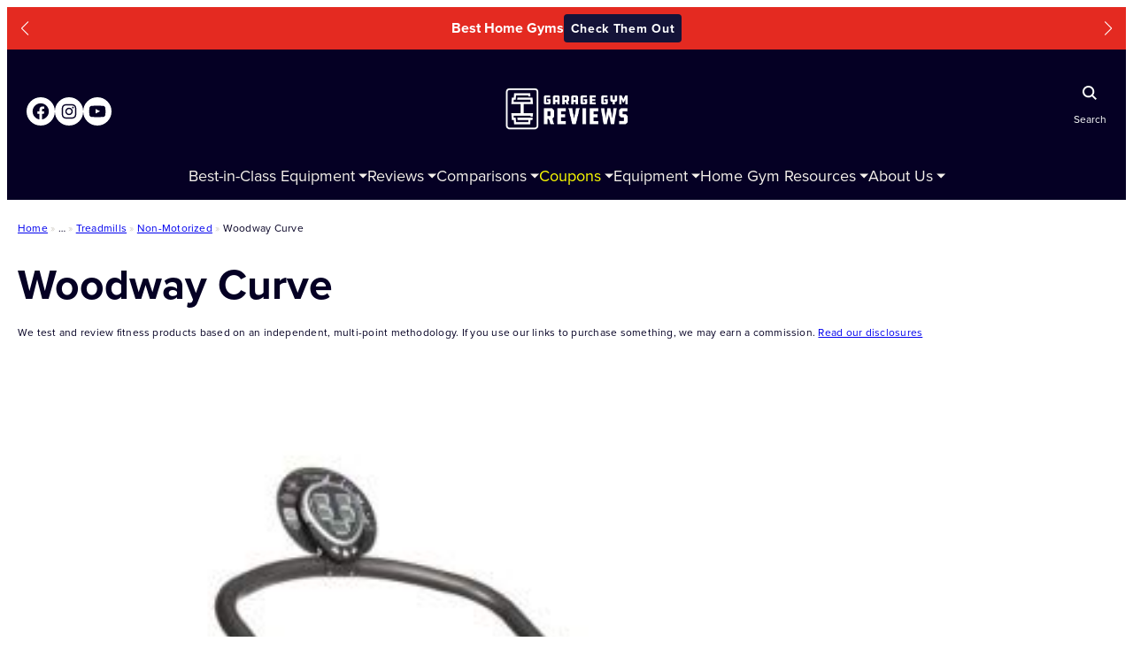

--- FILE ---
content_type: text/css
request_url: https://www.garagegymreviews.com/wp-content/cache/wpfc-minified/8kbwpjj0/8euk9.css
body_size: 314
content:
.further-reading__container {
margin-top: 64px;
display: flex;
flex-direction: column;
gap: 24px;
}
.further-reading__container>h3 {
margin: 0;
}
.further-reading__articles {
display: flex;
flex-direction: column;
gap: 16px;
}
.further-reading-article__article {
display: flex;
flex-direction: column;
gap: 16px;
padding: 16px;
}
.further-reading-article__image {
aspect-ratio: 16 / 9;
object-fit: cover;
display: block;
}
.further-reading-article__article-content {
display: flex;
flex-direction: column;
gap: 4px;
}
h2.further-reading-article__title {
font-size: 18px !important;
line-height: 1.6;
font-weight: 700;
color: var(--wp--preset--color--midnight);
margin: 0;
}
.further-reading-article__title a {
text-decoration: none;
color: var(--wp--preset--color--midnight);
}
.further-reading-article__excerpt {
font-size: 16px;
line-height: 1.6;
font-weight: 400;
display: -webkit-box;
-webkit-box-orient: vertical;
-webkit-line-clamp: 5;
overflow: hidden;
}
@media screen and (min-width: 620px) {
.further-reading__container {
margin-top: 48px;
gap: 32px;
}
.further-reading__articles {
display: grid;
grid-template-columns: repeat(4, minmax(0, 1fr));
gap: 0;
}
}

--- FILE ---
content_type: text/css
request_url: https://www.garagegymreviews.com/wp-content/cache/wpfc-minified/6v8tnmzi/8euk9.css
body_size: 304
content:
html {
box-sizing: border-box;
}
*,
*:before,
*:after {
box-sizing: inherit;
}
img {
display: block;
max-width: 100%;
height: auto;
border-radius: 4px;
}
.wp-block-embed iframe {
border-radius: 4px;
} .is-hidden-on-mobile {
display: none !important;
}
.width-100,
.width-100 * {
width: 100% !important;
} .grid--1-2-2,
.grid--1-2-3,
.grid--1-2-4 {
grid-template-columns: 1;
}
.deals-product-card {
border: 1px solid #fff;
}
.deals-product-card:hover {
background-color: var(--wp--preset--color--tan-10);
border: 1px solid var(--wp--preset--color--midnight);
}
.deals-product-card .wp-block-buttons {
margin-top: auto;
}
.deals-product-card>div>svg {
flex: 0 0 22px;
}
@media screen and (min-width: 620px) {
.grid--1-2-2,
.grid--1-2-3,
.grid--1-2-4 {
grid-template-columns: repeat(2, 1fr);
}
}
@media screen and (min-width: 1172px) {
.is-hidden-on-desktop {
display: none !important;
}
.is-hidden-on-mobile {
display: unset !important;
}
.grid--1-2-2--desktop {
grid-template-columns: repeat(2, 1fr);
}
.grid--1-2-3 {
grid-template-columns: repeat(3, 1fr);
}
.grid--1-2-4 {
grid-template-columns: repeat(4, 1fr);
}
}

--- FILE ---
content_type: text/css
request_url: https://www.garagegymreviews.com/wp-content/cache/wpfc-minified/32pj7a42/8euk9.css
body_size: 460
content:
.template-author-bio-box {
margin-top: 64px;
}
.sidebar-nav-toc {
display: none;
}
.post-meta-container {
margin-bottom: 48px;
}
@media screen and (min-width: 620px) {
.single-post:not(.post-template-boostcamp) .main-container {
padding-top: 24px !important;
padding-bottom: 72px !important;
}
.template-author-bio-box {
margin-top: 48px;
}
}
@media screen and (min-width: 1172px) {
.single-w-sidebar .sidebar-nav-toc {
display: flex;
flex-direction: column;
gap: 16px;
margin: 0;
position: sticky;
top: 56px;
align-self: start;
}
.single-w-sidebar .sidebar-nav-toc__heading {
margin: 0;
font-size: 20px;
font-weight: 700;
line-height: 1.6;
}
.single-w-sidebar .sidebar-nav-toc__items {
max-height: 600px;
overflow-y: scroll;
display: flex;
flex-direction: column;
gap: 16px;
}
.single-w-sidebar .sidebar-nav-toc__items::-webkit-scrollbar {
width: 8px !important;
}
.single-w-sidebar .sidebar-nav-toc__items::-webkit-scrollbar-thumb {
border-radius: 99px;
background-color: var(--wp--preset--color--midnight);
}
.single-w-sidebar .sidebar-nav-toc__item {
font-size: 18px;
line-height: 1.6;
font-weight: 400;
text-decoration: underline;
color: var(--wp--preset--color--link-tan-lm);
transition: .2s ease all;
cursor: pointer;
padding-right: 8px;
}
.single-w-sidebar .sidebar-nav-toc__item:hover {
color: var(--wp--preset--color--midnight);
}
.single-w-sidebar .post-meta-container {
max-width: 1172px;
}
.single-w-sidebar .post-meta-container>* {
margin-left: 0 !important;
}
.single-w-sidebar .content-sidebar-container {
max-width: 1172px;
display: grid;
grid-template-columns: 800px 1fr;
gap: 48px;
position: relative;
overflow: visible;
}
}

--- FILE ---
content_type: application/javascript
request_url: https://www.garagegymreviews.com/wp-content/themes/ggr/assets/js/global/sidebar.js?ver=1.5.1
body_size: 763
content:
function scrollToH2Element(elementId) {
    const element = document.getElementById(elementId);

    if (element) {
        // Is the element inside of an expandable container block?
        if (element.closest(".p4-blocks-expandable-container")) {

            // Get the parent ID
            parentElementID = element.closest(".p4-blocks-expandable-container").id;

            let expandableContent = document.querySelector(`#${parentElementID} .p4-blocks-expandable-container__innerblocks-wrapper`),
                readMoreBtn = document.querySelector(`#${parentElementID} .p4-blocks-expandable-container__toggle`);

            // Toggle container open and change button text
            expandableContent.classList.add('open');
            readMoreBtn.textContent = 'Read Less';
        }
        element.scrollIntoView({
            behavior: 'smooth',
            block: 'center',
        });
    }

};